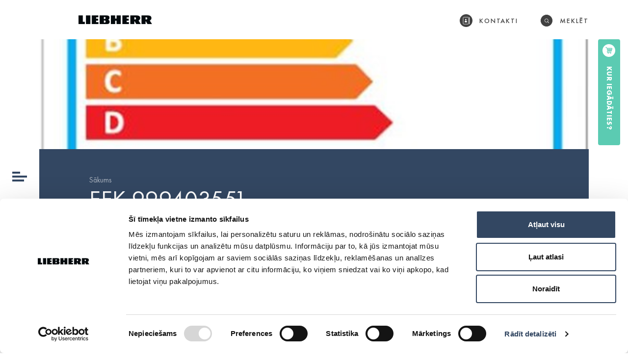

--- FILE ---
content_type: text/html; charset=UTF-8
request_url: https://liebherr.alfis.eu/?attachment_id=3603
body_size: 9920
content:
<!DOCTYPE html>
<html class="no-js" lang="lv">
	<head>
		<meta charset="utf-8">
		<meta http-equiv="X-UA-Compatible" content="IE=edge">
		<meta name="viewport" content="width=device-width, initial-scale=1, maximum-scale=3"> <!-- user-scalable=no -->
		<meta property="og:description" content=""/>
					<meta name="author" content="Caballero.lv">
						<meta property="og:image" content="https://liebherr.alfis.eu/uploads/2019/04/EEK_999403551_CBNEF573520001GRUNDTYPE_999403502-146x300.jpeg">
						<link rel="shortcut icon" href="https://liebherr.alfis.eu/uploads/2018/11/Liebherr-favicona-150x150.png">
			<link rel="icon" href="https://liebherr.alfis.eu/uploads/2018/11/Liebherr-favicona-150x150.png">
			<script>
	window.dataLayer = window.dataLayer || [];
	function gtag() {
		dataLayer.push(arguments);
	}
	gtag("consent", "default", {
		ad_user_data: "denied",
		ad_personalization: "denied",
		ad_storage: "denied",
		analytics_storage: "denied",
		functionality_storage: "denied",
		personalization_storage: "denied",
		security_storage: "granted",
		wait_for_update: 500,
	});
	gtag("set", "ads_data_redaction", true);
	</script>
<script type="text/javascript"
		id="Cookiebot"
		src="https://consent.cookiebot.com/uc.js"
		data-cbid="5a8ea937-36e2-47ba-9c3f-9a68b623063e"
						data-culture="LV"
				async	></script>
<meta name='robots' content='index, follow, max-image-preview:large, max-snippet:-1, max-video-preview:-1' />

	<!-- This site is optimized with the Yoast SEO plugin v19.10 - https://yoast.com/wordpress/plugins/seo/ -->
	<title>EEK 999403551 CBNEF573520001GRUNDTYPE 999403502 - Liebherr</title>
	<link rel="canonical" href="https://liebherr.alfis.eu/uploads/2019/04/EEK_999403551_CBNEF573520001GRUNDTYPE_999403502.jpeg" />
	<meta property="og:locale" content="lv_LV" />
	<meta property="og:type" content="article" />
	<meta property="og:title" content="EEK 999403551 CBNEF573520001GRUNDTYPE 999403502 - Liebherr" />
	<meta property="og:url" content="https://liebherr.alfis.eu/uploads/2019/04/EEK_999403551_CBNEF573520001GRUNDTYPE_999403502.jpeg" />
	<meta property="og:site_name" content="Liebherr" />
	<meta property="og:image" content="https://liebherr.alfis.eu" />
	<meta property="og:image:width" content="582" />
	<meta property="og:image:height" content="1200" />
	<meta property="og:image:type" content="image/jpeg" />
	<meta name="twitter:card" content="summary_large_image" />
	<script type="application/ld+json" class="yoast-schema-graph">{"@context":"https://schema.org","@graph":[{"@type":"WebPage","@id":"https://liebherr.alfis.eu/uploads/2019/04/EEK_999403551_CBNEF573520001GRUNDTYPE_999403502.jpeg","url":"https://liebherr.alfis.eu/uploads/2019/04/EEK_999403551_CBNEF573520001GRUNDTYPE_999403502.jpeg","name":"EEK 999403551 CBNEF573520001GRUNDTYPE 999403502 - Liebherr","isPartOf":{"@id":"https://liebherr.alfis.eu/#website"},"primaryImageOfPage":{"@id":"https://liebherr.alfis.eu/uploads/2019/04/EEK_999403551_CBNEF573520001GRUNDTYPE_999403502.jpeg#primaryimage"},"image":{"@id":"https://liebherr.alfis.eu/uploads/2019/04/EEK_999403551_CBNEF573520001GRUNDTYPE_999403502.jpeg#primaryimage"},"thumbnailUrl":"https://liebherr.alfis.eu/uploads/2019/04/EEK_999403551_CBNEF573520001GRUNDTYPE_999403502.jpeg","datePublished":"2020-02-17T12:38:46+00:00","dateModified":"2020-02-17T12:38:46+00:00","breadcrumb":{"@id":"https://liebherr.alfis.eu/uploads/2019/04/EEK_999403551_CBNEF573520001GRUNDTYPE_999403502.jpeg#breadcrumb"},"inLanguage":"lv-LV","potentialAction":[{"@type":"ReadAction","target":["https://liebherr.alfis.eu/uploads/2019/04/EEK_999403551_CBNEF573520001GRUNDTYPE_999403502.jpeg"]}]},{"@type":"ImageObject","inLanguage":"lv-LV","@id":"https://liebherr.alfis.eu/uploads/2019/04/EEK_999403551_CBNEF573520001GRUNDTYPE_999403502.jpeg#primaryimage","url":"https://liebherr.alfis.eu/uploads/2019/04/EEK_999403551_CBNEF573520001GRUNDTYPE_999403502.jpeg","contentUrl":"https://liebherr.alfis.eu/uploads/2019/04/EEK_999403551_CBNEF573520001GRUNDTYPE_999403502.jpeg","width":582,"height":1200},{"@type":"BreadcrumbList","@id":"https://liebherr.alfis.eu/uploads/2019/04/EEK_999403551_CBNEF573520001GRUNDTYPE_999403502.jpeg#breadcrumb","itemListElement":[{"@type":"ListItem","position":1,"name":"Sākums","item":"https://liebherr.alfis.eu/"},{"@type":"ListItem","position":2,"name":"CBNef 5735 Comfort BioFresh NoFrost","item":"https://liebherr.alfis.eu/?post_type=product&p=1249"},{"@type":"ListItem","position":3,"name":"EEK 999403551 CBNEF573520001GRUNDTYPE 999403502"}]},{"@type":"WebSite","@id":"https://liebherr.alfis.eu/#website","url":"https://liebherr.alfis.eu/","name":"Liebherr","description":"","potentialAction":[{"@type":"SearchAction","target":{"@type":"EntryPoint","urlTemplate":"https://liebherr.alfis.eu/?s={search_term_string}"},"query-input":"required name=search_term_string"}],"inLanguage":"lv-LV"}]}</script>
	<!-- / Yoast SEO plugin. -->


<link rel='dns-prefetch' href='//s.w.org' />
<link rel='stylesheet' id='wp-block-library-css'  href='https://liebherr.alfis.eu/wp/wp-includes/css/dist/block-library/style.min.css?ver=6.0.3' type='text/css' media='all' />
<link rel='stylesheet' id='wc-blocks-vendors-style-css'  href='https://liebherr.alfis.eu/plugins/woocommerce/packages/woocommerce-blocks/build/wc-blocks-vendors-style.css?ver=8.7.5' type='text/css' media='all' />
<link rel='stylesheet' id='wc-blocks-style-css'  href='https://liebherr.alfis.eu/plugins/woocommerce/packages/woocommerce-blocks/build/wc-blocks-style.css?ver=8.7.5' type='text/css' media='all' />
<style id='global-styles-inline-css' type='text/css'>
body{--wp--preset--color--black: #000000;--wp--preset--color--cyan-bluish-gray: #abb8c3;--wp--preset--color--white: #ffffff;--wp--preset--color--pale-pink: #f78da7;--wp--preset--color--vivid-red: #cf2e2e;--wp--preset--color--luminous-vivid-orange: #ff6900;--wp--preset--color--luminous-vivid-amber: #fcb900;--wp--preset--color--light-green-cyan: #7bdcb5;--wp--preset--color--vivid-green-cyan: #00d084;--wp--preset--color--pale-cyan-blue: #8ed1fc;--wp--preset--color--vivid-cyan-blue: #0693e3;--wp--preset--color--vivid-purple: #9b51e0;--wp--preset--gradient--vivid-cyan-blue-to-vivid-purple: linear-gradient(135deg,rgba(6,147,227,1) 0%,rgb(155,81,224) 100%);--wp--preset--gradient--light-green-cyan-to-vivid-green-cyan: linear-gradient(135deg,rgb(122,220,180) 0%,rgb(0,208,130) 100%);--wp--preset--gradient--luminous-vivid-amber-to-luminous-vivid-orange: linear-gradient(135deg,rgba(252,185,0,1) 0%,rgba(255,105,0,1) 100%);--wp--preset--gradient--luminous-vivid-orange-to-vivid-red: linear-gradient(135deg,rgba(255,105,0,1) 0%,rgb(207,46,46) 100%);--wp--preset--gradient--very-light-gray-to-cyan-bluish-gray: linear-gradient(135deg,rgb(238,238,238) 0%,rgb(169,184,195) 100%);--wp--preset--gradient--cool-to-warm-spectrum: linear-gradient(135deg,rgb(74,234,220) 0%,rgb(151,120,209) 20%,rgb(207,42,186) 40%,rgb(238,44,130) 60%,rgb(251,105,98) 80%,rgb(254,248,76) 100%);--wp--preset--gradient--blush-light-purple: linear-gradient(135deg,rgb(255,206,236) 0%,rgb(152,150,240) 100%);--wp--preset--gradient--blush-bordeaux: linear-gradient(135deg,rgb(254,205,165) 0%,rgb(254,45,45) 50%,rgb(107,0,62) 100%);--wp--preset--gradient--luminous-dusk: linear-gradient(135deg,rgb(255,203,112) 0%,rgb(199,81,192) 50%,rgb(65,88,208) 100%);--wp--preset--gradient--pale-ocean: linear-gradient(135deg,rgb(255,245,203) 0%,rgb(182,227,212) 50%,rgb(51,167,181) 100%);--wp--preset--gradient--electric-grass: linear-gradient(135deg,rgb(202,248,128) 0%,rgb(113,206,126) 100%);--wp--preset--gradient--midnight: linear-gradient(135deg,rgb(2,3,129) 0%,rgb(40,116,252) 100%);--wp--preset--duotone--dark-grayscale: url('#wp-duotone-dark-grayscale');--wp--preset--duotone--grayscale: url('#wp-duotone-grayscale');--wp--preset--duotone--purple-yellow: url('#wp-duotone-purple-yellow');--wp--preset--duotone--blue-red: url('#wp-duotone-blue-red');--wp--preset--duotone--midnight: url('#wp-duotone-midnight');--wp--preset--duotone--magenta-yellow: url('#wp-duotone-magenta-yellow');--wp--preset--duotone--purple-green: url('#wp-duotone-purple-green');--wp--preset--duotone--blue-orange: url('#wp-duotone-blue-orange');--wp--preset--font-size--small: 13px;--wp--preset--font-size--medium: 20px;--wp--preset--font-size--large: 36px;--wp--preset--font-size--x-large: 42px;}.has-black-color{color: var(--wp--preset--color--black) !important;}.has-cyan-bluish-gray-color{color: var(--wp--preset--color--cyan-bluish-gray) !important;}.has-white-color{color: var(--wp--preset--color--white) !important;}.has-pale-pink-color{color: var(--wp--preset--color--pale-pink) !important;}.has-vivid-red-color{color: var(--wp--preset--color--vivid-red) !important;}.has-luminous-vivid-orange-color{color: var(--wp--preset--color--luminous-vivid-orange) !important;}.has-luminous-vivid-amber-color{color: var(--wp--preset--color--luminous-vivid-amber) !important;}.has-light-green-cyan-color{color: var(--wp--preset--color--light-green-cyan) !important;}.has-vivid-green-cyan-color{color: var(--wp--preset--color--vivid-green-cyan) !important;}.has-pale-cyan-blue-color{color: var(--wp--preset--color--pale-cyan-blue) !important;}.has-vivid-cyan-blue-color{color: var(--wp--preset--color--vivid-cyan-blue) !important;}.has-vivid-purple-color{color: var(--wp--preset--color--vivid-purple) !important;}.has-black-background-color{background-color: var(--wp--preset--color--black) !important;}.has-cyan-bluish-gray-background-color{background-color: var(--wp--preset--color--cyan-bluish-gray) !important;}.has-white-background-color{background-color: var(--wp--preset--color--white) !important;}.has-pale-pink-background-color{background-color: var(--wp--preset--color--pale-pink) !important;}.has-vivid-red-background-color{background-color: var(--wp--preset--color--vivid-red) !important;}.has-luminous-vivid-orange-background-color{background-color: var(--wp--preset--color--luminous-vivid-orange) !important;}.has-luminous-vivid-amber-background-color{background-color: var(--wp--preset--color--luminous-vivid-amber) !important;}.has-light-green-cyan-background-color{background-color: var(--wp--preset--color--light-green-cyan) !important;}.has-vivid-green-cyan-background-color{background-color: var(--wp--preset--color--vivid-green-cyan) !important;}.has-pale-cyan-blue-background-color{background-color: var(--wp--preset--color--pale-cyan-blue) !important;}.has-vivid-cyan-blue-background-color{background-color: var(--wp--preset--color--vivid-cyan-blue) !important;}.has-vivid-purple-background-color{background-color: var(--wp--preset--color--vivid-purple) !important;}.has-black-border-color{border-color: var(--wp--preset--color--black) !important;}.has-cyan-bluish-gray-border-color{border-color: var(--wp--preset--color--cyan-bluish-gray) !important;}.has-white-border-color{border-color: var(--wp--preset--color--white) !important;}.has-pale-pink-border-color{border-color: var(--wp--preset--color--pale-pink) !important;}.has-vivid-red-border-color{border-color: var(--wp--preset--color--vivid-red) !important;}.has-luminous-vivid-orange-border-color{border-color: var(--wp--preset--color--luminous-vivid-orange) !important;}.has-luminous-vivid-amber-border-color{border-color: var(--wp--preset--color--luminous-vivid-amber) !important;}.has-light-green-cyan-border-color{border-color: var(--wp--preset--color--light-green-cyan) !important;}.has-vivid-green-cyan-border-color{border-color: var(--wp--preset--color--vivid-green-cyan) !important;}.has-pale-cyan-blue-border-color{border-color: var(--wp--preset--color--pale-cyan-blue) !important;}.has-vivid-cyan-blue-border-color{border-color: var(--wp--preset--color--vivid-cyan-blue) !important;}.has-vivid-purple-border-color{border-color: var(--wp--preset--color--vivid-purple) !important;}.has-vivid-cyan-blue-to-vivid-purple-gradient-background{background: var(--wp--preset--gradient--vivid-cyan-blue-to-vivid-purple) !important;}.has-light-green-cyan-to-vivid-green-cyan-gradient-background{background: var(--wp--preset--gradient--light-green-cyan-to-vivid-green-cyan) !important;}.has-luminous-vivid-amber-to-luminous-vivid-orange-gradient-background{background: var(--wp--preset--gradient--luminous-vivid-amber-to-luminous-vivid-orange) !important;}.has-luminous-vivid-orange-to-vivid-red-gradient-background{background: var(--wp--preset--gradient--luminous-vivid-orange-to-vivid-red) !important;}.has-very-light-gray-to-cyan-bluish-gray-gradient-background{background: var(--wp--preset--gradient--very-light-gray-to-cyan-bluish-gray) !important;}.has-cool-to-warm-spectrum-gradient-background{background: var(--wp--preset--gradient--cool-to-warm-spectrum) !important;}.has-blush-light-purple-gradient-background{background: var(--wp--preset--gradient--blush-light-purple) !important;}.has-blush-bordeaux-gradient-background{background: var(--wp--preset--gradient--blush-bordeaux) !important;}.has-luminous-dusk-gradient-background{background: var(--wp--preset--gradient--luminous-dusk) !important;}.has-pale-ocean-gradient-background{background: var(--wp--preset--gradient--pale-ocean) !important;}.has-electric-grass-gradient-background{background: var(--wp--preset--gradient--electric-grass) !important;}.has-midnight-gradient-background{background: var(--wp--preset--gradient--midnight) !important;}.has-small-font-size{font-size: var(--wp--preset--font-size--small) !important;}.has-medium-font-size{font-size: var(--wp--preset--font-size--medium) !important;}.has-large-font-size{font-size: var(--wp--preset--font-size--large) !important;}.has-x-large-font-size{font-size: var(--wp--preset--font-size--x-large) !important;}
</style>
<link rel='stylesheet' id='woocommerce-layout-css'  href='https://liebherr.alfis.eu/plugins/woocommerce/assets/css/woocommerce-layout.css?ver=7.1.0' type='text/css' media='all' />
<link rel='stylesheet' id='woocommerce-smallscreen-css'  href='https://liebherr.alfis.eu/plugins/woocommerce/assets/css/woocommerce-smallscreen.css?ver=7.1.0' type='text/css' media='only screen and (max-width: 768px)' />
<link rel='stylesheet' id='woocommerce-general-css'  href='https://liebherr.alfis.eu/plugins/woocommerce/assets/css/woocommerce.css?ver=7.1.0' type='text/css' media='all' />
<style id='woocommerce-inline-inline-css' type='text/css'>
.woocommerce form .form-row .required { visibility: visible; }
</style>
<link rel='stylesheet' id='sage/css-css'  href='https://liebherr.alfis.eu/themes/base/app/styles/main.css?ver=1.1.64' type='text/css' media='all' />
		<script>
			var ajaxurl = "https:\/\/liebherr.alfis.eu\/wp\/wp-admin\/admin-ajax.php";
			var base_url = "https:\/\/liebherr.alfis.eu\/themes\/base";
			var template_url = "https:\/\/liebherr.alfis.eu\/themes\/base";

			var translations = {
				choose_accessories: 'Please choose at least one accesory',
				required    : 'Please fill all required fields',
				valid_email : 'Please provide a valid email address',
				valid_captcha : 'Please check the reCAPTCHA field',
				select : 'Choose',
				prev: 'Previous',
				next : 'Next',
				readmore : 'Lasīt vairāk'
			};

			var gmap_api_key = "AIzaSyAMQ79dvhrsNZpvSmoSTcNWCHMOXsPe6DI";
			var recaptcha_key = "6LeNp74UAAAAAHFPyUK6DXw1MXBEjtjYiL-4WaKl";
		</script>
		<link rel="https://api.w.org/" href="https://liebherr.alfis.eu/wp-json/" /><link rel="alternate" type="application/json" href="https://liebherr.alfis.eu/wp-json/wp/v2/media/3603" /><link rel="EditURI" type="application/rsd+xml" title="RSD" href="https://liebherr.alfis.eu/wp/xmlrpc.php?rsd" />
<link rel="wlwmanifest" type="application/wlwmanifest+xml" href="https://liebherr.alfis.eu/wp/wp-includes/wlwmanifest.xml" /> 
<meta name="generator" content="WordPress 6.0.3" />
<meta name="generator" content="WooCommerce 7.1.0" />
<link rel='shortlink' href='https://liebherr.alfis.eu/?p=3603' />
<link rel="alternate" type="application/json+oembed" href="https://liebherr.alfis.eu/wp-json/oembed/1.0/embed?url=https%3A%2F%2Fliebherr.alfis.eu%2F%3Fattachment_id%3D3603" />
<link rel="alternate" type="text/xml+oembed" href="https://liebherr.alfis.eu/wp-json/oembed/1.0/embed?url=https%3A%2F%2Fliebherr.alfis.eu%2F%3Fattachment_id%3D3603&#038;format=xml" />
	<noscript><style>.woocommerce-product-gallery{ opacity: 1 !important; }</style></noscript>
	<meta name="google-site-verification" content="wqPquPk0qwSD8GjzvmudK5u3qM8JQMCyZPdu0h_moR4" />
<!-- Google Tag Manager -->
<script>(function(w,d,s,l,i){w[l]=w[l]||[];w[l].push({'gtm.start':
new Date().getTime(),event:'gtm.js'});var f=d.getElementsByTagName(s)[0],
j=d.createElement(s),dl=l!='dataLayer'?'&l='+l:'';j.async=true;j.src=
'https://www.googletagmanager.com/gtm.js?id='+i+dl;f.parentNode.insertBefore(j,f);
})(window,document,'script','dataLayer','GTM-KMD28R9');</script>
<!-- End Google Tag Manager -->
</head>
<body class="attachment attachment-template-default single single-attachment postid-3603 attachmentid-3603 attachment-jpeg theme-base woocommerce-no-js ?attachment_id=3603">
		<!--[if lt IE 8]>
	<div class="alert alert-warning">
	You are using an <strong>outdated</strong> browser. Please <a href="http://browsehappy.com/">upgrade your browser</a> to improve your experience.	</div>
	<![endif]-->
	<div class="outer-wrapper">
		<div class="header">
	<div class="header__top">
		<div class="header__logo animate">
							<div class="header__logo animate">
					<a class="header__logo__link" href="https://liebherr.alfis.eu">
                <img class="header__logo__image" src="https://liebherr.alfis.eu/uploads/2021/04/Liebherr-logo-150x75.png" alt="Liebherr">
            </a>				</div>
						</div>
			</div>
	<div class="header__left">
		<div class="header__menu-toggle js-toggle-menu animate"></div>
	</div>
	<div class="header__right">
					<a class="button button--green animate"
				href="https://liebherr.alfis.eu/veiklu-viedradis/"
			>Kur iegādāties?</a>
					<a class=" button button--more animate" href="javascript:;">Lasīt vairāk</a>
	</div>
	<div class="header__menu">
		<div class="header__topright">
							<a class="header__topright__item animate header__topright__item--contacts"
					href="/kontakti"
				>Kontakti</a>
							<form class="header__search__outer" role="search" method="get" action="https://liebherr.alfis.eu/">
									<a class="header__topright__item animate header__topright__item--search show-pc js-search" href="javascript:;" data-url="https://liebherr.alfis.eu/meklet/"><span>Meklēt</span></a>
										<a class="header__topright__item header__topright__item--search show-mobile" href="https://liebherr.alfis.eu/meklet/">Meklēt</a>
									<div class="header__search">
					<input class="live_search" type="text" name="s" size="30" autocomplete="off">
					<div id="livesearch" class="header__search__results">
						<div class="loader">
							<svg width="44" height="44" viewBox="0 0 44 44" xmlns="http://www.w3.org/2000/svg">
								<g fill="none" fill-rule="evenodd" stroke-width="2">
									<circle cx="22" cy="22" r="1">
										<animate attributeName="r" begin="0s" dur="1.8s" values="1; 20" calcMode="spline" keyTimes="0; 1" keySplines="0.165, 0.84, 0.44, 1" repeatCount="indefinite" />
										<animate attributeName="stroke-opacity" begin="0s" dur="1.8s" values="1; 0" calcMode="spline" keyTimes="0; 1" keySplines="0.3, 0.61, 0.355, 1" repeatCount="indefinite" />
									</circle>
									<circle cx="22" cy="22" r="1">
										<animate attributeName="r" begin="-0.9s" dur="1.8s" values="1; 20" calcMode="spline" keyTimes="0; 1" keySplines="0.165, 0.84, 0.44, 1" repeatCount="indefinite" />
										<animate attributeName="stroke-opacity" begin="-0.9s" dur="1.8s" values="1; 0" calcMode="spline" keyTimes="0; 1" keySplines="0.3, 0.61, 0.355, 1" repeatCount="indefinite" />
									</circle>
								</g>
							</svg>
						</div>
						<div class="data"></div>
					</div>
					<div class="header__search__close js-search-close"></div>
				</div>
			</form>
		</div>
		<div class="header__menu__inner" style="background-image: url('https://liebherr.alfis.eu/themes/base/app/img/temp/Liebherr-menu-bg.svg');">
			<nav class="main-nav">
				<div class="menu-main-menu-container"><ul id="menu-main-menu" class="main-nav__list"><li id="menu-item-30" class="menu-item menu-item-type-post_type menu-item-object-page menu-item-home menu-item-30"><a href="https://liebherr.alfis.eu/">Sākums</a></li>
<li id="menu-item-263" class="menu-item menu-item-type-post_type menu-item-object-page menu-item-263"><a href="https://liebherr.alfis.eu/produktu-katalogs/">Produktu katalogs</a></li>
<li id="menu-item-3076" class="menu-item menu-item-type-custom menu-item-object-custom menu-item-3076"><a href="http://liebherr.alfis.eu/produktu-katalogs/aksesuari/">Aksesuāri</a></li>
<li id="menu-item-38" class="menu-item menu-item-type-post_type menu-item-object-page current_page_parent menu-item-38"><a href="https://liebherr.alfis.eu/jaunumi/">Jaunumi</a></li>
<li id="menu-item-433" class="menu-item menu-item-type-post_type menu-item-object-page menu-item-433"><a href="https://liebherr.alfis.eu/veiklu-viedradis/">Veikalu viedrādis</a></li>
<li id="menu-item-28" class="menu-item menu-item-type-post_type menu-item-object-page menu-item-28"><a href="https://liebherr.alfis.eu/kontakti/">Kontakti</a></li>
</ul></div>			</nav>
		</div>
	</div>
</div>
		<div class="wrap" role="document">
			<div class="content">
									<div class="main">
							<div class="page-header__outer">
		<div class="page-header__image" style="background-image:url(https://liebherr.alfis.eu/uploads/2019/04/EEK_999403551_CBNEF573520001GRUNDTYPE_999403502.jpeg);"></div>
		<div class="page-header animate 
">
	<div class="container">
		<ul id="breadcrumbs" class="breadcrumbs"><li class="breadcrumbs__item breadcrumbs__item--home"><a href="https://liebherr.alfis.eu/">Sākums</a></li></ul>		<h1 class="page-header__title">EEK 999403551 CBNEF573520001GRUNDTYPE 999403502</h1>

			</div>

</div>
	</div>
		<div class="container container--mobile">
		<div class="newsitem__head">
			<div class="newsitem__info">
								<span class="newsitem__info__time">6 gadi atpakaļ</span>
								<span class="newsitem__info__share">Dalījušies: 1</span>
			</div>
		</div>
		<div class="entry-content newsitem__content">
			<p class="attachment"><a class="thumbnail img-thumbnail" href='https://liebherr.alfis.eu/uploads/2019/04/EEK_999403551_CBNEF573520001GRUNDTYPE_999403502.jpeg'><img width="146" height="300" src="https://liebherr.alfis.eu/uploads/2019/04/EEK_999403551_CBNEF573520001GRUNDTYPE_999403502-146x300.jpeg" class="attachment-medium size-medium wp-image-3603" alt="" loading="lazy" srcset="https://liebherr.alfis.eu/uploads/2019/04/EEK_999403551_CBNEF573520001GRUNDTYPE_999403502-146x300.jpeg 146w, https://liebherr.alfis.eu/uploads/2019/04/EEK_999403551_CBNEF573520001GRUNDTYPE_999403502-497x1024.jpeg 497w, https://liebherr.alfis.eu/uploads/2019/04/EEK_999403551_CBNEF573520001GRUNDTYPE_999403502.jpeg 582w" sizes="(max-width: 146px) 100vw, 146px" /></a></p>
		</div>
		
<div class="share clearfix" data-id="3603">
	<div class="share__left">
				<div class="share__image"><img src="" alt=""></div>
		mareks	</div>
	<div class="share__right">
		<span class="share__text">Dalies</span>
		<a href="//www.facebook.com/sharer/sharer.php?u=https://liebherr.alfis.eu/?attachment_id=3603" class="share__icon" data-platform="facebook" data-content="https://liebherr.alfis.eu/?attachment_id=3603">
			<svg width="8px" height="18px" viewBox="0 0 8 18" version="1.1" xmlns="http://www.w3.org/2000/svg" xmlns:xlink="http://www.w3.org/1999/xlink"> <g id="Parejie-skati" stroke="none" stroke-width="1" fill="none" fill-rule="evenodd"> <g id="10-Liebhher-atvērts-jaunums" transform="translate(-915.000000, -2592.000000)" fill="#757575" fill-rule="nonzero"> <g id="Group" transform="translate(413.000000, 2559.000000)"> <g id="Share-buttons" transform="translate(438.000000, 31.000000)"> <g id="Facebook-Icon-Copy" transform="translate(64.000000, 2.000000)"> <path d="M7,9 L5,9 L5,18 L2,18 L2,9 L0,9 L0,6 L2,6 L2,4 C2,2.53 1.708,0 5,0 L8,0 L8,3 L6,3 C5.45348302,3.01368245 5.01368245,3.45348302 5,4 L5,6 L8,6 L7,9 Z" id="Facebook_Icon"></path> </g> </g> </g> </g> </g></svg>
		</a>
		<a href="//twitter.com/share/?text=https://liebherr.alfis.eu/?attachment_id=3603" class="share__icon" data-platform="twitter" data-content='{"title":"EEK 999403551 CBNEF573520001GRUNDTYPE 999403502","url":"https:\/\/liebherr.alfis.eu\/?attachment_id=3603","text":""}'>
			<svg width="20px" height="16px" viewBox="0 0 20 16" version="1.1" xmlns="http://www.w3.org/2000/svg" xmlns:xlink="http://www.w3.org/1999/xlink"> <g id="Parejie-skati" stroke="none" stroke-width="1" fill="none" fill-rule="evenodd"> <g id="10-Liebhher-atvērts-jaunums" transform="translate(-942.000000, -2593.000000)" fill="#757575" fill-rule="nonzero"> <g id="Group" transform="translate(413.000000, 2559.000000)"> <g id="Share-buttons" transform="translate(438.000000, 31.000000)"> <g id="Twitter-Icon-1-Copy" transform="translate(91.000000, 3.000000)"> <path d="M17.962,3.99 C17.971,4.16 17.975,4.34 17.975,4.52 C17.9726872,7.59917181 16.7356378,10.5488024 14.5408306,12.7084611 C12.3460234,14.8681198 9.37680793,16.0573934 6.298,16.01 C4.07289022,16.0120548 1.89259783,15.3845577 0.009,14.2 C0.328,14.23 0.656,14.25 0.987,14.25 C2.83148537,14.2528758 4.62494075,13.6445076 6.087,12.52 C4.34064387,12.4957598 2.80134797,11.3678794 2.252,9.71 C2.50575266,9.76189893 2.76399767,9.78869478 3.023,9.79 C3.38815933,9.7896378 3.75177398,9.7425897 4.105,9.65 C2.2044747,9.28243186 0.82678259,7.62568701 0.812,5.69 C0.810166988,5.67338373 0.810166988,5.65661627 0.812,5.64 C1.38368069,5.94974688 2.02007606,6.12100506 2.67,6.14 C1.53327714,5.40018753 0.847148829,4.13626695 0.846,2.78 C0.8443654,2.06577425 1.03577993,1.36438167 1.4,0.75 C3.50279682,3.27998263 6.57107582,4.81103825 9.857,4.97 C9.78966087,4.66798926 9.75612135,4.35942572 9.757,4.05 C9.77515726,1.80287323 11.6098497,-0.00497009147 13.857,0.01 C14.9864795,0.00708741998 16.0680882,0.465886059 16.851,1.28 C17.7703552,1.10621905 18.6527055,0.774661031 19.459,0.3 C19.1517268,1.24091158 18.5117057,2.03738236 17.659,2.54 C18.4712333,2.44214593 19.2648915,2.22655117 20.015,1.9 C19.4611022,2.71378739 18.765765,3.42165625 17.962,3.99 Z" id="Twitter_Icon"></path> </g> </g> </g> </g> </g></svg>
		</a>
		<a href="//plus.google.com/share?url=https://liebherr.alfis.eu/?attachment_id=3603" class="share__icon" data-platform="google" data-content='{"title":"EEK 999403551 CBNEF573520001GRUNDTYPE 999403502","url":"https:\/\/liebherr.alfis.eu\/?attachment_id=3603","text":""}'>
			<svg width="30px" height="19px" viewBox="0 0 30 19" version="1.1" xmlns="http://www.w3.org/2000/svg" xmlns:xlink="http://www.w3.org/1999/xlink"> <g id="Parejie-skati" stroke="none" stroke-width="1" fill="none" fill-rule="evenodd"> <g id="10-Liebhher-atvērts-jaunums" transform="translate(-982.000000, -2591.000000)" fill="#757575" fill-rule="nonzero"> <g id="Group" transform="translate(413.000000, 2559.000000)"> <g id="Share-buttons" transform="translate(438.000000, 31.000000)"> <g id="Google-logo-Copy" transform="translate(130.000000, 1.000000)"> <path d="M10,9 L10,12 C10,12 13.64,11.78 15.06,11.78 C14.29,14.09 13.09,15.35 10.13,15.35 C7.17803801,15.35 4.785,12.956962 4.785,10.005 C4.785,7.05303801 7.17803801,4.66 10.13,4.66 C11.4318633,4.64116554 12.6940097,5.10823103 13.67,5.97 C14.42,5.23 14.36,5.12 16.27,3.35 C13.3018085,0.557347514 8.83439648,0.0899426823 5.35244643,2.20774643 C1.87049637,4.32555018 0.230869729,8.50739924 1.34549301,12.4274354 C2.46011629,16.3474716 6.05469556,19.0410264 10.13,19.01 C17.66,19.01 19.61,13.31 19,9 L10,9 L10,9 Z M28,9 L28,6 L25,6 L25,9 L22,9 L22,12 L25,12 L25,14.99 L28,15 L28,12 L31,12 L31,9 L28,9 Z" id="Google_logo"></path> </g> </g> </g> </g> </g></svg>
		</a>
	</div>
</div>
		<div class="newsitem__related">
			<h2 class="block__title">Tevi varētu interēsēt:</h2>
			<div class="news__slider">
									<a class="news__item" href="https://liebherr.alfis.eu/saldetavas-kuras-var-tikt-izmantotas-zemas-temperaturas/">
						<div class="news__image" href="https://liebherr.alfis.eu/saldetavas-kuras-var-tikt-izmantotas-zemas-temperaturas/" data-src="https://liebherr.alfis.eu/uploads/2019/05/FrostProtect_chest-1024x768.png"></div>
						<div class="news__content">
							<h3 class="news__title dot-ellipsis dot-resize-update">SALDĒTAVAS, KURAS VAR TIKT IZMANTOTAS ZEMĀS TEMPERATŪRĀS!</h3>
							<div class="news__date">
								<p>30.maijā 2019</p>
							</div>
						</div>
					</a>
										<a class="news__item" href="https://liebherr.alfis.eu/liebherr-ieguva-german-design-award-premijas-balvu/">
						<div class="news__image" href="https://liebherr.alfis.eu/liebherr-ieguva-german-design-award-premijas-balvu/" data-src="https://liebherr.alfis.eu/uploads/2019/05/Liebherr-German-Design-Award-2018.jpg"></div>
						<div class="news__content">
							<h3 class="news__title dot-ellipsis dot-resize-update">LIEBHERR IEGUVA GERMAN DESIGN AWARD PRĒMIJAS BALVU</h3>
							<div class="news__date">
								<p>30.maijā 2019</p>
							</div>
						</div>
					</a>
								</div>
		</div>
	</div>
						</div><!-- /.main -->
								</div><!-- /.content -->
		</div><!-- /.wrap -->
		<div class="footer" role="contentinfo">
	<div class="footer__top">
		<div class="container">
			<div class="row">
				<div class="col-md-4 footer__column--alfis">
											<div class="footer__company__logo">
							<img src="https://liebherr.alfis.eu/uploads/2021/04/LiebherrLogo_New2-150x100.png" alt="">
						</div>
						<p>LIEBHERR oficiālais pārstāvis Latvijā ir <a href="http://www.alfis.lv">SIA “Alfis”</a>, kam pieder ekskluzīvas tiesības uz Liebherr saldētavu un ledusskapju, kā arī papildus aprīkojuma izplatīšanu. Nodrošina oficiālu servisa un rezerves daļu tirdzniecību, pilna spektra klienta servisu.</p>
				</div>
				<div class="col-md-4 footer__column--contacts">
					<h4 class="footer__title">Kontakti</h4>
					<div class="footer__contacts">
						<p>Ādažu 20, Bukulti, Garkalnes nov., LV-1024</p>
						<p>
													<a href="tel:+37167348719">+371 67348719</a>
													</p>
						<p><a href="mailto:cooling@alfis.lv" title="">cooling@alfis.lv</a></p>
					</div>
					<div class="footer__magazine"><img src="https://liebherr.alfis.eu/themes/base/app/img/temp/Fresh-Magazine-by-Liebherr.svg" alt=""></div>
					<ul class="footer__socials">
														<li class="footer__socials__item">
									<a class="footer__socials__link" target="_blank" rel="nofollow" href="https://www.linkedin.com/company/29120974/"><svg xmlns="http://www.w3.org/2000/svg" width="15.27" height="15.341" viewBox="0 0 15.27 15.341"><path d="M66.68,3.49a1.643,1.643,0,0,1-1.77,1.66,1.662,1.662,0,1,1,1.77-1.66ZM63.29,17.17V6.47h3.28v10.7Zm5.25-7.29c0-1.33-.05-2.45-.09-3.41H71.3l.15,1.49h.07a3.78,3.78,0,0,1,3.26-1.73c2.16,0,3.78,1.47,3.78,4.62v6.32H75.28V11.24c0-1.38-.48-2.32-1.67-2.32a1.8,1.8,0,0,0-1.68,1.25,2.322,2.322,0,0,0-.11.83v6.17H68.54V9.88Z" transform="translate(-63.29 -1.829)" fill-rule="evenodd"/></svg></a>
								</li>
																<li class="footer__socials__item">
									<a class="footer__socials__link" target="_blank" rel="nofollow" href="https://www.facebook.com/LiebherrAppliancesLatvia/"><svg xmlns="http://www.w3.org/2000/svg" width="8.141" height="15.36" viewBox="0 0 8.141 15.36"><path d="M37.471,10.03V16.9H40.9V10.07h2.33l.57-2.86H40.92V5.12a.622.622,0,0,1,.64-.67h1.66V1.54H40.11A3.045,3.045,0,0,0,37.459,4.2V7.13h-1.8v2.89Z" transform="translate(-35.659 -1.54)" fill-rule="evenodd"/></svg></a>
								</li>
																<li class="footer__socials__item">
									<a class="footer__socials__link" target="_blank" rel="nofollow" href="https://www.instagram.com/liebherrapplianceslv/"><svg xmlns="http://www.w3.org/2000/svg" width="16" height="15.998" viewBox="0 0 16 15.998"><path d="M42.125,25H43c2.606,0,2.914.009,3.943.056a5.4,5.4,0,0,1,1.812.336,3.234,3.234,0,0,1,1.852,1.852,5.391,5.391,0,0,1,.336,1.812C50.99,30.087,51,30.4,51,33s-.01,2.913-.057,3.942a5.4,5.4,0,0,1-.336,1.811A3.237,3.237,0,0,1,48.755,40.6a5.383,5.383,0,0,1-1.812.336C45.915,40.988,45.606,41,43,41s-2.915-.01-3.943-.057a5.415,5.415,0,0,1-1.812-.336,3.234,3.234,0,0,1-1.853-1.851,5.391,5.391,0,0,1-.336-1.812C35.009,35.913,35,35.6,35,33s.009-2.913.056-3.942a5.4,5.4,0,0,1,.336-1.812,3.234,3.234,0,0,1,1.853-1.853,5.39,5.39,0,0,1,1.812-.337c.9-.041,1.249-.053,3.068-.055Zm6.085,1.62a1.171,1.171,0,1,0,1.171,1.171,1.171,1.171,0,0,0-1.171-1.171ZM43,27.991A5.011,5.011,0,1,0,48.011,33,5.012,5.012,0,0,0,43,27.991Zm0,1.759A3.253,3.253,0,1,1,39.747,33,3.253,3.253,0,0,1,43,29.75Z" transform="translate(-35 -25)"/></svg></a>
								</li>
								
					</ul>
				</div>
				<div class="col-md-4 footer__column--menu">
					<h4 class="footer__title">Produkti</h4>
					<nav class="footer__nav">
						<div class="menu-footer-menu-container"><ul id="menu-footer-menu" class="footer__nav__list clearfix"><li id="menu-item-3352" class="menu-item menu-item-type-taxonomy menu-item-object-product_cat menu-item-3352"><a href="https://liebherr.alfis.eu/produktu-katalogs/majsaimniecibam/divdurvju/">Side-By-Side</a></li>
<li id="menu-item-3353" class="menu-item menu-item-type-taxonomy menu-item-object-product_cat menu-item-3353"><a href="https://liebherr.alfis.eu/produktu-katalogs/majsaimniecibam/brivi-stavosi-ledusskapji/">Brīvi stāvoši ledusskapji</a></li>
<li id="menu-item-3354" class="menu-item menu-item-type-taxonomy menu-item-object-product_cat menu-item-3354"><a href="https://liebherr.alfis.eu/produktu-katalogs/majsaimniecibam/brivi-stavosas-saldetavas/">Brīvi stāvošās saldētavas</a></li>
<li id="menu-item-3355" class="menu-item menu-item-type-taxonomy menu-item-object-product_cat menu-item-3355"><a href="https://liebherr.alfis.eu/produktu-katalogs/majsaimniecibam/iebuvejamie-ledusskapji/">Iebūvējamie ledusskapji</a></li>
<li id="menu-item-3356" class="menu-item menu-item-type-taxonomy menu-item-object-product_cat menu-item-3356"><a href="https://liebherr.alfis.eu/produktu-katalogs/majsaimniecibam/iebuvejamas-saldetavas/">Iebūvējamās saldētavas</a></li>
<li id="menu-item-3357" class="menu-item menu-item-type-taxonomy menu-item-object-product_cat menu-item-3357"><a href="https://liebherr.alfis.eu/produktu-katalogs/majsaimniecibam/lades/">Lādes</a></li>
<li id="menu-item-3358" class="menu-item menu-item-type-taxonomy menu-item-object-product_cat menu-item-3358"><a href="https://liebherr.alfis.eu/produktu-katalogs/majsaimniecibam/cigaru-skapis/">Cigāru skapis</a></li>
<li id="menu-item-3359" class="menu-item menu-item-type-taxonomy menu-item-object-product_cat menu-item-3359"><a href="https://liebherr.alfis.eu/produktu-katalogs/majsaimniecibam/vina-skapji/">Vīna skapji</a></li>
<li id="menu-item-3360" class="menu-item menu-item-type-taxonomy menu-item-object-product_cat menu-item-3360"><a href="https://liebherr.alfis.eu/produktu-katalogs/majsaimniecibam/aksesuari/">Aksesuāri</a></li>
</ul></div>					</nav>
				</div>
			</div>
		</div>
	</div>
	<div class="footer__bottom">
		<div class="container">
			<div class="row clearfix">
				<div class="col-md-4 footer__column--copyrights">
					<p>&copy; 2026 Liebherr Visas tiesības aizsargātas</p>
				</div>
				<div class="col-md-4 footer__column--logo">
					<a href="//www.caballero.lv/" target="_blank">
						<img src="https://liebherr.alfis.eu/themes/base/app/img/caballero-logo.svg" alt="Caballero">
					</a>
				</div>
				<div class="col-md-4 footer__column--links">
											<a class="footer__link" href="https://liebherr.alfis.eu/sikdatnu-lietosanas-politika/">Sīkdatņu izmantošana</a>
												<a class="footer__link" href="https://liebherr.alfis.eu/privatuma-politika/">Lietošanas noteikumi</a>
										</div>
			</div>
		</div>
	</div>
</div>
	<script type="text/javascript">
		(function () {
			var c = document.body.className;
			c = c.replace(/woocommerce-no-js/, 'woocommerce-js');
			document.body.className = c;
		})();
	</script>
		</div>
			<script>
			(function(i,s,o,g,r,a,m){i['GoogleAnalyticsObject']=r;i[r]=i[r]||function(){
				(i[r].q=i[r].q||[]).push(arguments)},i[r].l=1*new Date();a=s.createElement(o),
				m=s.getElementsByTagName(o)[0];a.async=1;a.src=g;m.parentNode.insertBefore(a,m)
			})(window,document,'script','//www.google-analytics.com/analytics.js','ga');
			ga('create', 'UA-79259751-1', 'auto');
			ga('send', 'pageview');
		</script>
		
	<script async
		src="https://liebherr.alfis.eu/themes/base/app/js/require.js"
		data-main="https://liebherr.alfis.eu/themes/base/app/js/app.js?"
	></script>

	<!-- Google Tag Manager (noscript) -->
<noscript><iframe src="https://www.googletagmanager.com/ns.html?id=GTM-KMD28R9"
height="0" width="0" style="display:none;visibility:hidden"></iframe></noscript>
<!-- End Google Tag Manager (noscript) -->
</body>
</html>

<!--
Performance optimized by W3 Total Cache. Learn more: https://www.boldgrid.com/w3-total-cache/


Served from: liebherr.alfis.eu @ 2026-01-18 14:43:01 by W3 Total Cache
-->

--- FILE ---
content_type: application/x-javascript
request_url: https://liebherr.alfis.eu/themes/base/assets/js/modules/helpers.js?v=1.1.63
body_size: 1792
content:
var helpers = {
    share : function( platform, data ){
        switch( platform ){
            case 'facebook':
                var url = '//www.facebook.com/dialog/share?app_id=1677177309186429&display=popup&href=' + encodeURIComponent(data); // App ID subject to change
                break;
            case 'twitter' :
                data = JSON.parse( data );
                var url = '//twitter.com/home?status='+encodeURIComponent( data.title )+'+' + encodeURIComponent( data.url );
                break;
            case 'google' :
                data = JSON.parse( data );
                var url = '//plus.google.com/share?url='+encodeURIComponent( data.url );
                break;
        }

        var myWindow = window.open(url,"","width=600,height=313");
    },

    fb: function () {
        window.fbAsyncInit = function () {
            FB.init({
                appId: '1677177309186429',
                xfbml: true,
                version: 'v2.2'
            });
        };
        (function (d, s, id) {
            var js, fjs = d.getElementsByTagName(s)[0];
            if (d.getElementById(id)) {
                return;
            }
            js = d.createElement(s);
            js.id = id;
            js.src = "//connect.facebook.net/en_US/sdk.js";
            fjs.parentNode.insertBefore(js, fjs);
        }(document, 'script', 'facebook-jssdk'));
    },

    twttr: function () {
        window.twttr = (function (d, s, id) {
            var js, fjs = d.getElementsByTagName(s)[0],
                t = window.twttr || {};
            if (d.getElementById(id)) return;
            js = d.createElement(s);
            js.id = id;
            js.src = "https://platform.twitter.com/widgets.js";
            fjs.parentNode.insertBefore(js, fjs);

            t._e = [];
            t.ready = function (f) {
                t._e.push(f);
            };

            return t;
        }(document, "script", "twitter-wjs"));
    },

    is_json_string: function (str) {
        try {
            var o = JSON.parse(str);
            if (o && typeof o === "object" && o !== null) {
                return true;
            } else {
                return false;
            }
        }
        catch (e) {
            return false;
        }
    },

    array_unique : function(arr) {
        var result = [];
        for (var i = 0; i < arr.length; i++) {
            if (result.indexOf(arr[i]) == -1) {
                result.push(arr[i]);
            }
        }
        return result;
    },

    is_valid_email: function(email){
        var pattern = new RegExp(/^((([a-z]|\d|[!#\$%&'\*\+\-\/=\?\^_`{\|}~]|[\u00A0-\uD7FF\uF900-\uFDCF\uFDF0-\uFFEF])+(\.([a-z]|\d|[!#\$%&'\*\+\-\/=\?\^_`{\|}~]|[\u00A0-\uD7FF\uF900-\uFDCF\uFDF0-\uFFEF])+)*)|((\x22)((((\x20|\x09)*(\x0d\x0a))?(\x20|\x09)+)?(([\x01-\x08\x0b\x0c\x0e-\x1f\x7f]|\x21|[\x23-\x5b]|[\x5d-\x7e]|[\u00A0-\uD7FF\uF900-\uFDCF\uFDF0-\uFFEF])|(\\([\x01-\x09\x0b\x0c\x0d-\x7f]|[\u00A0-\uD7FF\uF900-\uFDCF\uFDF0-\uFFEF]))))*(((\x20|\x09)*(\x0d\x0a))?(\x20|\x09)+)?(\x22)))@((([a-z]|\d|[\u00A0-\uD7FF\uF900-\uFDCF\uFDF0-\uFFEF])|(([a-z]|\d|[\u00A0-\uD7FF\uF900-\uFDCF\uFDF0-\uFFEF])([a-z]|\d|-|\.|_|~|[\u00A0-\uD7FF\uF900-\uFDCF\uFDF0-\uFFEF])*([a-z]|\d|[\u00A0-\uD7FF\uF900-\uFDCF\uFDF0-\uFFEF])))\.)+(([a-z]|[\u00A0-\uD7FF\uF900-\uFDCF\uFDF0-\uFFEF])|(([a-z]|[\u00A0-\uD7FF\uF900-\uFDCF\uFDF0-\uFFEF])([a-z]|\d|-|\.|_|~|[\u00A0-\uD7FF\uF900-\uFDCF\uFDF0-\uFFEF])*([a-z]|[\u00A0-\uD7FF\uF900-\uFDCF\uFDF0-\uFFEF])))\.?$/i);
        return pattern.test(email);
    },

    validate : function( form ) {
        var error_msg = '';
        var errors = [];
        var coords_set = true;

        $.each(form.find('.required').not('.disabled'), function() {

            if ( $(this).val() == '' || $(this).val() == '0' ) {
                $(this).addClass('error');
                errors.push(translations.required);
            } else {
                $(this).removeClass('error');
            }

            if ( $(this).hasClass('type-email') ) {

                if ( !helpers.is_valid_email( $(this).val() ) ){
                    $(this).addClass('error');

                    errors.push(translations.valid_email);
                } else {
                    $(this).removeClass('error');
                }
            }
        });

        if ( errors.length ) {

            errors = helpers.array_unique(errors);
            errors.reverse();
            var output = '<div class="errors-wrap">';

            for (var i = errors.length - 1; i >= 0; i--) {
                output += errors[i] + '<br />';
            };

            output += '</div>';
            if ( $('.errors-wrap').length ) {
                $('.errors-wrap').remove();
            }

            form.prepend( output );

            // $('html,body').animate({
            //     scrollTop : $('.errors-wrap').offset().top - 150
            // }, 1000);

            return false;

        }else{
            return true;
        }
    },

    set_cookie: function (cname, cvalue, exdays) {
        var d = new Date();
        d.setTime(d.getTime() + (exdays * 24 * 60 * 60 * 1000));
        var expires = "expires=" + d.toUTCString();
        document.cookie = cname + "=" + cvalue + "; path=/;" + expires;
    },

    get_cookie: function (cname) {
        var name = cname + "=";
        var ca = document.cookie.split(';');
        for (var i = 0; i < ca.length; i++) {
            var c = ca[i];
            while (c.charAt(0) == ' ') c = c.substring(1);
            if (c.indexOf(name) == 0) return c.substring(name.length, c.length);
        }
        return "";
    }
};


--- FILE ---
content_type: application/x-javascript
request_url: https://liebherr.alfis.eu/themes/base/assets/js/modules/single.js?v=1.1.63
body_size: 1030
content:
var single = {
    init : function () {
        single.events();
    },

    events : function () {

        $('.news__slider').on('init', function () {
            bLazy.load($('.news__image'));
            $('.dot-resize-update').dotdotdot('update');
        })

        $('.news__slider').slick({
            slidesToShow   : 3,
            slidesToScroll : 1,
            infinite       : true,
            autoplay       : false,
            dots           : false,
            arrows         : true,
            prevArrow      : '<span class="slick-prev"></span>',
            nextArrow      : '<span class="slick-next"></span>',
            prevArrow      : '<div class="newsitem__prev"><svg width="17px" height="8px" viewBox="0 0 17 8" version="1.1" xmlns="http://www.w3.org/2000/svg" xmlns:xlink="http://www.w3.org/1999/xlink"> <defs></defs> <g id="Parejie-skati" stroke="none" stroke-width="1" fill="none" fill-rule="evenodd"> <g id="1-Liebhher-ledusskapji-home-2" transform="translate(-1322.000000, -1312.000000)" fill="#334762" fill-rule="nonzero"> <g id="2-sekcija" transform="translate(79.000000, 969.000000)"> <g id="projects" transform="translate(1.000000, 78.000000)"> <g id="slider"> <g transform="translate(0.000000, 239.000000)"> <g id="next" transform="translate(1220.000000, 0.000000)"> <path d="M26,30.5833333 L26,34 L22,30 L26,26 L26,29.4166667 L39,29.4166667 L39,30.5833333 L26,30.5833333 Z" id="liebherr-icon-arrow-right" transform="translate(30.500000, 30.000000) scale(-1, 1) translate(-30.500000, -30.000000) "></path> </g> </g> </g> </g> </g> </g> </g> </svg></div>',
            nextArrow      : '<div class="newsitem__next"><svg width="17px" height="8px" viewBox="0 0 17 8" version="1.1" xmlns="http://www.w3.org/2000/svg" xmlns:xlink="http://www.w3.org/1999/xlink"> <defs></defs> <g id="Parejie-skati" stroke="none" stroke-width="1" fill="none" fill-rule="evenodd"> <g id="1-Liebhher-ledusskapji-home-2" transform="translate(-1322.000000, -1312.000000)" fill="#334762" fill-rule="nonzero"> <g id="2-sekcija" transform="translate(79.000000, 969.000000)"> <g id="projects" transform="translate(1.000000, 78.000000)"> <g id="slider"> <g transform="translate(0.000000, 239.000000)"> <g id="next" transform="translate(1220.000000, 0.000000)"> <path d="M26,30.5833333 L26,34 L22,30 L26,26 L26,29.4166667 L39,29.4166667 L39,30.5833333 L26,30.5833333 Z" id="liebherr-icon-arrow-right" transform="translate(30.500000, 30.000000) scale(-1, 1) translate(-30.500000, -30.000000) "></path> </g> </g> </g> </g> </g> </g> </g> </svg></div>',
            adaptiveHeight : true,
            swipeToSlide   : true,
            responsive: [
                {
                    breakpoint: 1024,
                    settings: {
                        slidesToShow: 2,
                    }
                },
                {
                    breakpoint: 600,
                    settings: {
                        slidesToShow: 1
                    }
                },
            ],
        });

        if ( $('.share').length ) {
            $('body').on('click', '.share__icon', function (e) {
                e.preventDefault();

                var platform = $(this).attr('data-platform');
                var data = $(this).attr('data-content');

                helpers.share(platform, data);

                $.ajax({
                    url: ajaxurl,
                    type: 'POST',
                    data: {
                        action  : 'count_share',
                        post_id : $('.share').data('id')
                    },
                    error: function(response){
                        // console.log(response);
                    }
                });
            });
        }
    },
};
single.init();


--- FILE ---
content_type: image/svg+xml
request_url: https://liebherr.alfis.eu/themes/base/app/img/icon-shopping-cart.svg
body_size: 1848
content:
<?xml version="1.0" encoding="UTF-8"?>
<svg width="14px" height="14px" viewBox="0 0 14 14" version="1.1" xmlns="http://www.w3.org/2000/svg" xmlns:xlink="http://www.w3.org/1999/xlink">
    <!-- Generator: Sketch 51.3 (57544) - http://www.bohemiancoding.com/sketch -->
    <title>liebherr-icon-shopping-cart</title>
    <desc>Created with Sketch.</desc>
    <defs></defs>
    <g id="Symbols" stroke="none" stroke-width="1" fill="none" fill-rule="evenodd">
        <g id="Liebherr-header" transform="translate(-1392.000000, -97.000000)" fill="#5BCBB2" fill-rule="nonzero">
            <g id="header">
                <g id="labais-sidebar" transform="translate(1360.000000, 0.000000)">
                    <g id="Group-3" transform="translate(17.000000, 80.000000)">
                        <g id="Group-2" transform="translate(10.000000, 10.000000)">
                            <g id="liebherr-icon-shopping-cart" transform="translate(5.000000, 7.000000)">
                                <path d="M13.6991736,2.26863636 C13.4475207,1.96202479 13.0657025,1.79136364 12.6694215,1.79136364 L4.06983471,1.79136364 C3.82396694,1.79136364 3.58966942,1.86078512 3.38719008,1.98516529 L2.94752066,0.449214876 C2.87520661,0.197561983 2.64669421,0.0240082645 2.38636364,0.0240082645 L1.71818182,0.0240082645 L0.442561983,0.0240082645 C0.199586777,0.0240082645 0,0.220702479 0,0.466570248 L0,0.51285124 C0,0.755826446 0.196694215,0.955413223 0.442561983,0.955413223 L2.11446281,0.955413223 L2.9677686,3.97235537 L4.14214876,8.13475207 C3.47396694,8.30252066 2.97933884,8.90706612 2.97933884,9.62442149 C2.97933884,10.4372314 3.61280992,11.1054132 4.41404959,11.1574793 C4.34752066,11.3483884 4.31570248,11.5595455 4.33305785,11.7764876 C4.39090909,12.5111983 4.98966942,13.1041736 5.72438017,13.1533471 C6.60082645,13.2140909 7.33264463,12.5169835 7.33264463,11.655 C7.33264463,11.4814463 7.30371901,11.3165702 7.24876033,11.1603719 L9.00743802,11.1603719 C8.93512397,11.3657438 8.90619835,11.5942562 8.9322314,11.8285537 C9.01322314,12.540124 9.60041322,13.101281 10.3177686,13.1533471 C11.1942149,13.2140909 11.9289256,12.519876 11.9289256,11.655 C11.9289256,10.8190496 11.2347107,10.1508678 10.4016529,10.1508678 L4.5268595,10.1508678 C4.24049587,10.1508678 3.99752066,9.9281405 3.98595041,9.64466942 C3.97438017,9.34384298 4.21446281,9.09797521 4.51239669,9.09797521 L5.3946281,9.09797521 L10.1760331,9.09797521 L11.5210744,9.09797521 C12.1169421,9.09797521 12.6376033,8.69012397 12.7822314,8.11161157 L13.9508264,3.40830579 C14.0520661,3.00334711 13.9595041,2.58971074 13.6991736,2.26863636 Z M10.427686,11.1574793 C10.6995868,11.1574793 10.922314,11.3802066 10.922314,11.6521074 C10.922314,11.9240083 10.6995868,12.1467355 10.427686,12.1467355 C10.1557851,12.1467355 9.93305785,11.9240083 9.93305785,11.6521074 C9.93305785,11.3802066 10.1528926,11.1574793 10.427686,11.1574793 Z M5.83140496,11.1574793 C6.10330579,11.1574793 6.32603306,11.3802066 6.32603306,11.6521074 C6.32603306,11.9240083 6.10330579,12.1467355 5.83140496,12.1467355 C5.55950413,12.1467355 5.33677686,11.9240083 5.33677686,11.6521074 C5.33677686,11.3802066 5.55661157,11.1574793 5.83140496,11.1574793 Z M4.01487603,3.96657025 L3.7892562,3.1711157 C3.75454545,3.0496281 3.80371901,2.95995868 3.83842975,2.91657025 C3.87024793,2.87318182 3.94545455,2.80086777 4.06983471,2.80086777 L5.01280992,2.80086777 L5.27024793,3.96946281 L4.01487603,3.96946281 L4.01487603,3.96657025 Z M4.29834711,4.97318182 L5.49008264,4.97318182 L5.72727273,6.055 L4.60206612,6.055 L4.29834711,4.97318182 Z M5.3946281,8.08557851 C5.26446281,8.08557851 5.14876033,7.99880165 5.11404959,7.87152893 L4.88553719,7.06161157 L5.94710744,7.06161157 L6.17272727,8.08268595 L5.3946281,8.08268595 L5.3946281,8.08557851 Z M7.91404959,8.08557851 L7.20247934,8.08557851 L6.9768595,7.06450413 L7.91115702,7.06450413 L7.91115702,8.08557851 L7.91404959,8.08557851 Z M7.91404959,6.055 L6.75702479,6.055 L6.51983471,4.97318182 L7.91404959,4.97318182 L7.91404959,6.055 Z M7.91404959,3.96657025 L6.3,3.96657025 L6.04256198,2.79797521 L7.91404959,2.79797521 L7.91404959,3.96657025 Z M9.71900826,8.08557851 L8.92355372,8.08557851 L8.92355372,7.06450413 L9.93305785,7.06450413 L9.71900826,8.08557851 Z M10.1471074,6.055 L8.92355372,6.055 L8.92355372,4.97318182 L10.3756198,4.97318182 L10.1471074,6.055 Z M8.92355372,3.96657025 L8.92355372,2.79797521 L10.8326446,2.79797521 L10.5867769,3.96657025 L8.92355372,3.96657025 Z M11.807438,7.8657438 C11.7756198,7.99590909 11.6599174,8.08847107 11.5239669,8.08847107 L10.7487603,8.08847107 L10.9657025,7.06739669 L12.0070248,7.06739669 L11.807438,7.8657438 Z M12.2557851,6.055 L11.1768595,6.055 L11.4053719,4.97318182 L12.5247934,4.97318182 L12.2557851,6.055 Z M12.9731405,3.15954545 L12.7735537,3.96367769 L11.6165289,3.96367769 L11.8623967,2.79508264 L12.6896694,2.79508264 C12.8140496,2.79508264 12.8863636,2.86450413 12.9181818,2.90789256 C12.9528926,2.95128099 13.0049587,3.04095041 12.9731405,3.15954545 Z" id="Shape"></path>
                            </g>
                        </g>
                    </g>
                </g>
            </g>
        </g>
    </g>
</svg>

--- FILE ---
content_type: image/svg+xml
request_url: https://liebherr.alfis.eu/themes/base/app/img/icon-close.svg
body_size: 512
content:
<?xml version="1.0" encoding="UTF-8"?>
<svg width="20px" height="20px" viewBox="0 0 20 20" version="1.1" xmlns="http://www.w3.org/2000/svg" xmlns:xlink="http://www.w3.org/1999/xlink">
    <!-- Generator: Sketch 51.3 (57544) - http://www.bohemiancoding.com/sketch -->
    <title>liebherr-burger-menu-close</title>
    <desc>Created with Sketch.</desc>
    <defs></defs>
    <g id="Parejie-skati" stroke="none" stroke-width="1" fill="none" fill-rule="evenodd">
        <g id="3-Liebhher-ledusskapji-monster-menu" transform="translate(-30.000000, -440.000000)" fill="#334762" fill-rule="nonzero">
            <g id="1-sekcija" transform="translate(13.000000, 80.000000)">
                <g id="close" transform="translate(0.000000, 343.000000)">
                    <path d="M24.6470588,27 L17,19.3529412 L19.3529412,17 L27,24.6470588 L34.6470588,17 L37,19.3529412 L29.3529412,27 L37,34.6470588 L34.6470588,37 L27,29.3529412 L19.3529412,37 L17,34.6470588 L24.6470588,27 Z" id="liebherr-burger-menu-close"></path>
                </g>
            </g>
        </g>
    </g>
</svg>

--- FILE ---
content_type: image/svg+xml
request_url: https://liebherr.alfis.eu/themes/base/app/img/icon-blog-time.svg
body_size: 711
content:
<?xml version="1.0" encoding="UTF-8"?>
<svg width="18px" height="18px" viewBox="0 0 18 18" version="1.1" xmlns="http://www.w3.org/2000/svg" xmlns:xlink="http://www.w3.org/1999/xlink">
    <!-- Generator: Sketch 51.3 (57544) - http://www.bohemiancoding.com/sketch -->
    <title>Time_Icon</title>
    <desc>Created with Sketch.</desc>
    <defs></defs>
    <g id="Parejie-skati" stroke="none" stroke-width="1" fill="none" fill-rule="evenodd">
        <g id="10-Liebhher-atvērts-jaunums" transform="translate(-600.000000, -597.000000)" fill="#999999" fill-rule="nonzero">
            <g id="Article-info" transform="translate(600.000000, 593.000000)">
                <g id="Time-Icon" transform="translate(0.000000, 4.000000)">
                    <path d="M9,18 C4.02943725,18 0,13.9705627 0,9 C0,4.02943725 4.02943725,0 9,0 C13.9705627,0 18,4.02943725 18,9 C18,13.9705627 13.9705627,18 9,18 Z M9,0.99 C5.76025742,0.99 2.83952076,2.94157385 1.59972494,5.93470571 C0.359929134,8.92783757 1.04523073,12.3730814 3.33607468,14.6639253 C5.62691863,16.9547693 9.07216243,17.6400709 12.0652943,16.4002751 C15.0584262,15.1604792 17.01,12.2397426 17.01,9 C17.0072419,4.57734211 13.4226579,0.992758129 9,0.99 L9,0.99 Z M14,10 L8,10 L8,4 L9,4 L9,9 L14,9 L14,10 Z" id="Time_Icon"></path>
                </g>
            </g>
        </g>
    </g>
</svg>

--- FILE ---
content_type: image/svg+xml
request_url: https://liebherr.alfis.eu/themes/base/app/img/icon-search.svg
body_size: 907
content:
<?xml version="1.0" encoding="UTF-8"?>
<svg width="26px" height="26px" viewBox="0 0 26 26" version="1.1" xmlns="http://www.w3.org/2000/svg" xmlns:xlink="http://www.w3.org/1999/xlink">
    <!-- Generator: Sketch 51.3 (57544) - http://www.bohemiancoding.com/sketch -->
    <title>liebherr-icon-search</title>
    <desc>Created with Sketch.</desc>
    <defs></defs>
    <g id="Symbols" stroke="none" stroke-width="1" fill="none" fill-rule="evenodd">
        <g id="Liebherr-header" transform="translate(-1271.000000, -28.000000)" fill-rule="nonzero">
            <g id="header">
                <g id="meklētājs" transform="translate(1271.000000, 28.000000)">
                    <g id="liebherr-icon-search">
                        <g id="Group">
                            <path d="M13,25.5185185 C6.08640741,25.5185185 0.481481481,19.9135926 0.481481481,13 C0.481481481,6.08640741 6.08640741,0.481481481 13,0.481481481 C19.9135926,0.481481481 25.5185185,6.08640741 25.5185185,13 C25.5185185,19.9135926 19.9135926,25.5185185 13,25.5185185 Z" id="Shape" fill="#414141"></path>
                            <path d="M13,26 C5.8317037,26 0,20.1682963 0,13 C0,5.8317037 5.8317037,0 13,0 C20.1682963,0 26,5.8317037 26,13 C26,20.1682963 20.1682963,26 13,26 Z M13,0.962962963 C6.36277778,0.962962963 0.962962963,6.36277778 0.962962963,13 C0.962962963,19.6372222 6.36277778,25.037037 13,25.037037 C19.6372222,25.037037 25.037037,19.6372222 25.037037,13 C25.037037,6.36277778 19.6372222,0.962962963 13,0.962962963 Z" id="Shape" fill="#FFFFFF"></path>
                        </g>
                        <path d="M17.8897959,17.3608163 L15.7261224,15.1971429 C16.262449,14.5432653 16.5857143,13.7057143 16.5857143,12.7928571 C16.5857143,10.6989796 14.8867347,9 12.7928571,9 C10.6971429,9 9,10.6989796 9,12.7928571 C9,14.8867347 10.6971429,16.5857143 12.7928571,16.5857143 C13.7057143,16.5857143 14.5414286,16.2642857 15.1953061,15.7279592 L17.3589796,17.8897959 C17.5059184,18.0367347 17.7428571,18.0367347 17.8897959,17.8897959 C18.0367347,17.7446939 18.0367347,17.5059184 17.8897959,17.3608163 Z M12.7928571,15.8308163 C11.1159184,15.8308163 9.75306122,14.4679592 9.75306122,12.7928571 C9.75306122,11.1177551 11.1159184,9.75306122 12.7928571,9.75306122 C14.4679592,9.75306122 15.8326531,11.1177551 15.8326531,12.7928571 C15.8326531,14.4679592 14.4679592,15.8308163 12.7928571,15.8308163 Z" id="Shape" fill="#FFFFFF"></path>
                    </g>
                </g>
            </g>
        </g>
    </g>
</svg>

--- FILE ---
content_type: image/svg+xml
request_url: https://liebherr.alfis.eu/themes/base/app/img/icon-blog-share.svg
body_size: 1235
content:
<?xml version="1.0" encoding="UTF-8"?>
<svg width="19px" height="20px" viewBox="0 0 19 20" version="1.1" xmlns="http://www.w3.org/2000/svg" xmlns:xlink="http://www.w3.org/1999/xlink">
    <!-- Generator: Sketch 51.3 (57544) - http://www.bohemiancoding.com/sketch -->
    <title>Share_Icon</title>
    <desc>Created with Sketch.</desc>
    <defs></defs>
    <g id="Parejie-skati" stroke="none" stroke-width="1" fill="none" fill-rule="evenodd">
        <g id="10-Liebhher-atvērts-jaunums" transform="translate(-734.000000, -596.000000)" fill="#999999" fill-rule="nonzero">
            <g id="Article-info" transform="translate(600.000000, 593.000000)">
                <g id="Share-Icon" transform="translate(133.000000, 3.000000)">
                    <path d="M16.25,12.5 C15.0927343,12.5019234 14.0008604,13.036794 13.29,13.95 L8.22,11.43 C8.59002656,10.5125722 8.59002656,9.48742783 8.22,8.57 L13.29,6.04 C14.4745171,7.52251373 16.6042491,7.83565048 18.1653619,6.75682962 C19.7264747,5.67800875 20.1865976,3.57512977 19.2186708,1.94293943 C18.2507439,0.310749081 16.1848498,-0.294143054 14.4894459,0.558226208 C12.794042,1.41059547 12.0472951,3.42955115 12.78,5.18 L7.71,7.7 C6.72809554,6.42842887 5.04602914,5.92239025 3.52552221,6.44112736 C2.00501528,6.95986447 0.982963661,8.38844172 0.982963661,9.995 C0.982963661,11.6015583 2.00501528,13.0301355 3.52552221,13.5488726 C5.04602914,14.0676098 6.72809554,13.5615711 7.71,12.29 L12.78,14.82 C12.1494591,16.3470277 12.59194,18.1067973 13.8697481,19.1539849 C15.1475561,20.2011725 16.95996,20.2893232 18.3333614,19.3710836 C19.7067628,18.4528441 20.3179326,16.7443214 19.8385588,15.1633103 C19.359185,13.5822992 17.9020879,12.5008897 16.25,12.5 L16.25,12.5 Z M16.25,1 C17.7687831,1 19,2.23121694 19,3.75 C19,5.26878306 17.7687831,6.5 16.25,6.5 C14.7312169,6.5 13.5,5.26878306 13.5,3.75 C13.5027519,2.23235825 14.7323583,1.00275185 16.25,1 L16.25,1 Z M4.75,12.75 C3.23121694,12.75 2,11.5187831 2,10 C2,8.48121694 3.23121694,7.25 4.75,7.25 C6.26878306,7.25 7.5,8.48121694 7.5,10 C7.50053113,10.729508 7.21097038,11.4292899 6.69513016,11.9451302 C6.17928994,12.4609704 5.47950804,12.7505311 4.75,12.75 L4.75,12.75 Z M16.25,19 C14.7312169,19 13.5,17.7687831 13.5,16.25 C13.5,14.7312169 14.7312169,13.5 16.25,13.5 C17.7687831,13.5 19,14.7312169 19,16.25 C19.0005311,16.979508 18.7109704,17.6792899 18.1951302,18.1951302 C17.6792899,18.7109704 16.979508,19.0005311 16.25,19 L16.25,19 Z" id="Share_Icon"></path>
                </g>
            </g>
        </g>
    </g>
</svg>

--- FILE ---
content_type: image/svg+xml
request_url: https://liebherr.alfis.eu/themes/base/app/img/icon-contacts.svg
body_size: 1163
content:
<?xml version="1.0" encoding="UTF-8"?>
<svg width="26px" height="26px" viewBox="0 0 26 26" version="1.1" xmlns="http://www.w3.org/2000/svg" xmlns:xlink="http://www.w3.org/1999/xlink">
    <!-- Generator: sketchtool 51.3 (57544) - http://www.bohemiancoding.com/sketch -->
    <title>C3C90680-64D6-41DC-991C-EB7C372EA50B</title>
    <desc>Created with sketchtool.</desc>
    <defs></defs>
    <g id="Izmainjas" stroke="none" stroke-width="1" fill="none" fill-rule="evenodd">
        <g id="4-Liebhher-produktu-atverts-produkts" transform="translate(-1123.000000, -28.000000)" fill-rule="nonzero">
            <g id="Liebherr-header">
                <g id="header">
                    <g id="serviss" transform="translate(1123.000000, 28.000000)">
                        <g id="liebherr-icon-kontakti">
                            <path d="M12.9993067,8.66666664e-05 C5.82018667,8.66666664e-05 0,5.82044667 0,12.9998267 C0,20.1792067 5.82018667,25.9995667 12.9993067,25.9995667 C20.1789467,25.9995667 25.9995667,20.1789467 25.9995667,12.9998267 C25.9995667,5.82027333 20.1789467,8.66666664e-05 12.9993067,8.66666664e-05 Z" id="Shape" fill="#414141"></path>
                            <path d="M17.8820733,18.8181097 L17.8819867,7.50438 L17.8819867,6.60521333 C17.8819867,6.3296139 17.6585061,6.10613333 17.3829067,6.10613333 L8.39184667,6.10613333 C7.61968015,6.10613333 6.9936,6.73223432 6.9936,7.50438 L6.9936,18.81802 C6.9936,19.5901865 7.61970099,20.2162667 8.39184667,20.2162667 L17.3829933,20.2162667 C17.6585928,20.2162667 17.8820733,19.9927861 17.8820733,19.7171867 L17.8820733,18.8181067 Z" id="Path" stroke="#FFFFFF" stroke-width="0.8" fill="#414141"></path>
                            <path d="M19.5562436,6.27609416 C19.5727393,6.38426017 19.5811533,6.494225 19.5811533,6.6053 L19.5811533,19.7171867 C19.5811533,19.8282768 19.5727377,19.9382381 19.5562364,20.0464007 C19.6334257,19.9585295 19.6802333,19.8433162 19.6802333,19.7171867 L19.6802333,6.6053 C19.6802333,6.47917441 19.6334286,6.36396434 19.5562436,6.27609416 Z" id="Path" stroke="#FFFFFF" stroke-width="0.8" fill="#414141"></path>
                            <g id="Group-6" transform="translate(10.000000, 9.000000)" fill="#FFFFFF">
                                <path d="M2.65997619,4.09654788 L2.45544286,4.09654788 L2.25090952,4.09654788 C1.44602381,4.09654788 0.239128571,4.84723879 0.239128571,5.77378424 C0.239128571,6.7003297 -0.0338095238,7.45133576 0.770890476,7.45133576 L2.45556667,7.45133576 L4.14024286,7.45133576 C4.94494286,7.45133576 4.67200476,6.7003297 4.67200476,5.77378424 C4.67200476,4.84723879 3.4648619,4.09654788 2.65997619,4.09654788 Z" id="Shape"></path>
                                <path d="M2.41566177,3.49321212 C3.56878172,3.49321212 3.84414286,2.62690461 3.84414286,1.90014513 C3.84414286,1.17338565 3.20446423,0.584121212 2.41566177,0.584121212 C1.62685931,0.584121212 0.987,1.17344114 0.987,1.90014513 C0.987,2.62690461 1.36595282,3.49321212 2.41566177,3.49321212 Z" id="Shape"></path>
                            </g>
                        </g>
                    </g>
                </g>
            </g>
        </g>
    </g>
</svg>